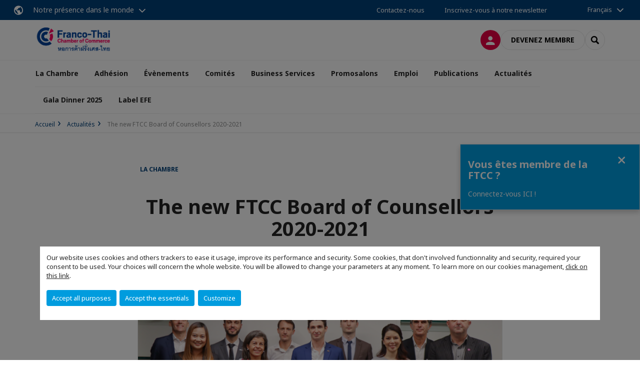

--- FILE ---
content_type: text/html; charset=utf-8
request_url: https://www.francothaicc.com/actualites/past-events/n/news/the-new-ftcc-board-of-counsellors-2020-2021.html
body_size: 18223
content:
<!DOCTYPE html>
<html lang="fr">
<head>

<meta charset="utf-8">
<!-- 
	This website is powered by TYPO3 - inspiring people to share!
	TYPO3 is a free open source Content Management Framework initially created by Kasper Skaarhoj and licensed under GNU/GPL.
	TYPO3 is copyright 1998-2026 of Kasper Skaarhoj. Extensions are copyright of their respective owners.
	Information and contribution at https://typo3.org/
-->



<title>The new FTCC Board of Counsellors 2020-2021 | Franco-thaï Chamber of commerce</title>
<meta name="generator" content="TYPO3 CMS">
<meta name="description" content="Dear FTCC Members and Partners,
Following the FTCC Annual Ordinary General Meeting held on Thursday 12th March at Pullman Bangkok Hotel G, we are pleased to announce the new FTCC Board of Counsellors 2020-2021 as follows:
President:&amp;nbsp;
Mr. Thomas SANCHEZ - The Commercial Company of Siam Ltd. &amp;nbsp;
Vice Presidents:&amp;nbsp;
Mr. Philippe CLAIRE - Ventury Co., Ltd.
Mr. Vincent BIROT - Belaws&amp;nbsp;
Mr. Patrice PISCHEDDA - ACOEM FRANCE SAS  Honorary Secretary:
Ms. Sansanee J. PERANDUS - Vovan Trocadelyo (Troca Sta Legal Co., Ltd.) &amp;nbsp;
Honorary Treasurer:
Ms. Wannawat HEMACHAYART - Mazars Thailand
Counsellors:
Ms. Aline BOULOM - Accor Hotels Asia Pacific&amp;nbsp;&amp;nbsp;
Mr. Patrice BARD - Bouygues-Thai Ltd.&amp;nbsp;&amp;nbsp;
Mr. Gabriel LUBEIGT-HANCHANA - Crédit Industriel et Commerce (CIC)&amp;nbsp;
Mr. Laurent BASCOUERT - Essilor Manufacturing (Thailand) Ltd.
Mr. Julien Iwanicki- Govrich - Juslaws &amp;amp; Consult
Ms. Onanong PRATAKPHIRIYA - L’Oréal (Thailand) Ltd.
Ms. Kitima KITTIKACHORN - Loxley PLC
Mr. Thanakorn WONGWISES - Schneider (Thailand) Ltd.

We would like to take this opportunity to thank the Board of Counsellors 2019-2020 for their efforts and continued supports to the FTCC.">
<meta name="viewport" content="width=device-width, initial-scale=1.0">
<meta property="og:title" content="The new FTCC Board of Counsellors 2020-2021">
<meta property="og:description" content="Dear FTCC Members and Partners,
Following the FTCC Annual Ordinary General Meeting held on Thursday 12th March at Pullman Bangkok Hotel G, we are pleased to announce the new FTCC Board of Counsellors 2020-2021 as follows:
President:&amp;nbsp;
Mr. Thomas SANCHEZ - The Commercial Company of Siam Ltd. &amp;nbsp;
Vice Presidents:&amp;nbsp;
Mr. Philippe CLAIRE - Ventury Co., Ltd.
Mr. Vincent BIROT - Belaws&amp;nbsp;
Mr. Patrice PISCHEDDA - ACOEM FRANCE SAS  Honorary Secretary:
Ms. Sansanee J. PERANDUS - Vovan Trocadelyo (Troca Sta Legal Co., Ltd.) &amp;nbsp;
Honorary Treasurer:
Ms. Wannawat HEMACHAYART - Mazars Thailand
Counsellors:
Ms. Aline BOULOM - Accor Hotels Asia Pacific&amp;nbsp;&amp;nbsp;
Mr. Patrice BARD - Bouygues-Thai Ltd.&amp;nbsp;&amp;nbsp;
Mr. Gabriel LUBEIGT-HANCHANA - Crédit Industriel et Commerce (CIC)&amp;nbsp;
Mr. Laurent BASCOUERT - Essilor Manufacturing (Thailand) Ltd.
Mr. Julien Iwanicki- Govrich - Juslaws &amp;amp; Consult
Ms. Onanong PRATAKPHIRIYA - L’Oréal (Thailand) Ltd.
Ms. Kitima KITTIKACHORN - Loxley PLC
Mr. Thanakorn WONGWISES - Schneider (Thailand) Ltd.

We would like to take this opportunity to thank the Board of Counsellors 2019-2020 for their efforts and continued supports to the FTCC.">
<meta property="og:image" content="https://www.francothaicc.com/fileadmin/_processed_/7/7/csm_Board_of_Counsellors_2020_4c3bb3efd4.png">
<meta property="og:image" content="https://www.francothaicc.com/_assets/e16fdc39dbd453b823f5542efedb5595/Frontend/Assets/images/logo-cci.svg">
<meta property="og:type" content="website">
<meta property="og:site_name" content="Franco-thaï Chamber of commerce">
<meta name="twitter:title" content="The new FTCC Board of Counsellors 2020-2021">
<meta name="twitter:description" content="Dear FTCC Members and Partners,
Following the FTCC Annual Ordinary General Meeting held on Thursday 12th March at Pullman Bangkok Hotel G, we are pleased to announce the new FTCC Board of Counsellors 2020-2021 as follows:
President:&amp;nbsp;
Mr. Thomas SANCHEZ - The Commercial Company of Siam Ltd. &amp;nbsp;
Vice Presidents:&amp;nbsp;
Mr. Philippe CLAIRE - Ventury Co., Ltd.
Mr. Vincent BIROT - Belaws&amp;nbsp;
Mr. Patrice PISCHEDDA - ACOEM FRANCE SAS  Honorary Secretary:
Ms. Sansanee J. PERANDUS - Vovan Trocadelyo (Troca Sta Legal Co., Ltd.) &amp;nbsp;
Honorary Treasurer:
Ms. Wannawat HEMACHAYART - Mazars Thailand
Counsellors:
Ms. Aline BOULOM - Accor Hotels Asia Pacific&amp;nbsp;&amp;nbsp;
Mr. Patrice BARD - Bouygues-Thai Ltd.&amp;nbsp;&amp;nbsp;
Mr. Gabriel LUBEIGT-HANCHANA - Crédit Industriel et Commerce (CIC)&amp;nbsp;
Mr. Laurent BASCOUERT - Essilor Manufacturing (Thailand) Ltd.
Mr. Julien Iwanicki- Govrich - Juslaws &amp;amp; Consult
Ms. Onanong PRATAKPHIRIYA - L’Oréal (Thailand) Ltd.
Ms. Kitima KITTIKACHORN - Loxley PLC
Mr. Thanakorn WONGWISES - Schneider (Thailand) Ltd.

We would like to take this opportunity to thank the Board of Counsellors 2019-2020 for their efforts and continued supports to the FTCC.">
<meta name="twitter:image" content="https://www.francothaicc.com/fileadmin/_processed_/7/7/csm_Board_of_Counsellors_2020_2e4c2296a8.png">
<meta name="twitter:card" content="summary_large_image">

<link rel="stylesheet" href="https://unpkg.com/orejime@2.2/dist/orejime.css" media="all">
<link rel="stylesheet" href="https://aws-a.medias-ccifi.org/typo3temp/assets/compressed/86cc90b71f4b58e679ce5e8a3065e392-ec7fddaa876aa59e6880f45c25fb3940.css?1768142665" media="all">
<link rel="stylesheet" href="https://aws-a.medias-ccifi.org/_assets/cru-1768402011/e16fdc39dbd453b823f5542efedb5595/Frontend/Assets/styles/app.css?1767959247" media="all">
<link rel="stylesheet" href="https://aws-a.medias-ccifi.org/typo3temp/assets/compressed/misc-52b0a2308e09fd13e0039e3e874571f7.css?1768142665" media="all">




<script>
/*<![CDATA[*/
/*TS_inlineJS*/
dataLayer = [];
var googleTagManagerId = "GTM-586CD59"; var configOrejime = {"privacyPolicy":"\/privacy-policy.html","mustNotice":true,"lang":"fr","translations":{"fr":{"consentModal":{"title":"Information that we collect","description":"Here you can see and customize the information that we collect.","privacyPolicy":{"name":"privacy policy","text":"To learn more, please read our {privacyPolicy}."}},"consentNotice":{"changeDescription":"There were changes since your last visit, please update your consent.","description":"Our website uses cookies and others trackers to ease it usage, improve its performance and security.\nSome cookies, that don't involved functionnality and security, required your consent to be used.\nYour choices will concern the whole website. You will be allowed to change your parameters at any moment. To learn more on our cookies management","learnMore":"Customize","privacyPolicy":{"name":"click on this link","text":", {privacyPolicy}."}},"accept":"Accept all purposes","acceptAll":"Accept all purposes","save":"Save","saveData":"Save my configuration on collected information","decline":"Accept the essentials","declineAll":"Accept the essentials","close":"Close","enabled":"Enabled","disabled":"Disabled","app":{"purposes":"Purposes","purpose":"Purpose"},"categories":{"site":{"title":"Website functionalities"},"analytics":{"title":"Trafic and audience measurement"},"video":{"title":""}},"poweredBy":"Powered by Orejime","newWindow":"new window","purposes":{"site":"Website functionalities","analytics":"Trafic and audience measurement","video":"Videos"},"site":{"title":"Essential functionalities","description":"Without these cookies, we cannot provide you certain services on our website, like authentication to your personal account."},"google-analytics":{"title":"Google Analytics","description":"These cookies are used to understand traffic levels and audience usage."},"youtube":{"title":"Youtube","description":"<a href=\"https:\/\/policies.google.com\/privacy\" class=\"orejime-Modal-privacyPolicyLink\" target=\"_blank\">Read Youtube's privacy policy<\/a>"},"vimeo":{"title":"Vimeo","description":"<a href=\"https:\/\/vimeo.com\/privacy\" class=\"orejime-Modal-privacyPolicyLink\" target=\"_blank\">Read Vimeo's privacy policy<\/a>"},"functional":{"title":"Other functionalities","description":"Non-essential functionalities may use cookies, for example to save a flash message view"}}}};

function onRecaptchaSubmit() {
    const form = (document.querySelector('[data-callback="onRecaptchaSubmit"]') || {}).form;

    if (form) {
        form.submit();
    }

    return false;
}

/*]]>*/
</script>

<!-- Favicons -->
        <meta name="msapplication-square70x70logo" content="https://aws-a.medias-ccifi.org/_assets/cru-1768402011/e16fdc39dbd453b823f5542efedb5595/Frontend/Assets/images/favicons/windows-tile-70x70.png">
        <meta name="msapplication-square150x150logo" content="https://aws-a.medias-ccifi.org/_assets/cru-1768402011/e16fdc39dbd453b823f5542efedb5595/Frontend/Assets/images/favicons/windows-tile-150x150.png">
        <meta name="msapplication-square310x310logo" content="https://aws-a.medias-ccifi.org/_assets/cru-1768402011/e16fdc39dbd453b823f5542efedb5595/Frontend/Assets/images/favicons/windows-tile-310x310.png">
        <meta name="msapplication-TileImage" content="https://aws-a.medias-ccifi.org/_assets/cru-1768402011/e16fdc39dbd453b823f5542efedb5595/Frontend/Assets/images/favicons/windows-tile-144x144.png">
        <link rel="apple-touch-icon-precomposed" sizes="152x152" href="https://aws-a.medias-ccifi.org/_assets/cru-1768402011/e16fdc39dbd453b823f5542efedb5595/Frontend/Assets/images/favicons/apple-touch-icon-152x152-precomposed.png">
        <link rel="apple-touch-icon-precomposed" sizes="120x120" href="https://aws-a.medias-ccifi.org/_assets/cru-1768402011/e16fdc39dbd453b823f5542efedb5595/Frontend/Assets/images/favicons/apple-touch-icon-120x120-precomposed.png">
        <link rel="apple-touch-icon-precomposed" sizes="76x76" href="https://aws-a.medias-ccifi.org/_assets/cru-1768402011/e16fdc39dbd453b823f5542efedb5595/Frontend/Assets/images/favicons/apple-touch-icon-76x76-precomposed.png">
        <link rel="apple-touch-icon-precomposed" sizes="60x60" href="https://aws-a.medias-ccifi.org/_assets/cru-1768402011/e16fdc39dbd453b823f5542efedb5595/Frontend/Assets/images/favicons/apple-touch-icon-60x60-precomposed.png">
        <link rel="apple-touch-icon" sizes="144x144" href="https://aws-a.medias-ccifi.org/_assets/cru-1768402011/e16fdc39dbd453b823f5542efedb5595/Frontend/Assets/images/favicons/apple-touch-icon-144x144.png">
        <link rel="apple-touch-icon" sizes="114x114" href="https://aws-a.medias-ccifi.org/_assets/cru-1768402011/e16fdc39dbd453b823f5542efedb5595/Frontend/Assets/images/favicons/apple-touch-icon-114x114.png">
        <link rel="apple-touch-icon" sizes="72x72" href="https://aws-a.medias-ccifi.org/_assets/cru-1768402011/e16fdc39dbd453b823f5542efedb5595/Frontend/Assets/images/favicons/apple-touch-icon-72x72.png">
        <link rel="apple-touch-icon" sizes="57x57" href="https://aws-a.medias-ccifi.org/_assets/cru-1768402011/e16fdc39dbd453b823f5542efedb5595/Frontend/Assets/images/favicons/apple-touch-icon.png">
        <link rel="shortcut icon" href="https://aws-a.medias-ccifi.org/_assets/cru-1768402011/e16fdc39dbd453b823f5542efedb5595/Frontend/Assets/images/favicons/favicon.ico">
        <link rel="icon" type="image/png" sizes="64x64" href="https://aws-a.medias-ccifi.org/_assets/cru-1768402011/e16fdc39dbd453b823f5542efedb5595/Frontend/Assets/images/favicons/favicon.png"><!-- Google Tag Manager -->
      <script type="opt-in" data-type="application/javascript" data-name="google-analytics">        (function(w,d,s,l,i){w[l]=w[l]||[];w[l].push({'gtm.start':
        new Date().getTime(),event:'gtm.js'});var f=d.getElementsByTagName(s)[0],
        j=d.createElement(s),dl=l!='dataLayer'?'&l='+l:'';j.async=true;j.src=
        'https://www.googletagmanager.com/gtm.js?id='+i+dl;f.parentNode.insertBefore(j,f);
        })(window,document,'script','dataLayer','GTM-586CD59');</script>
      <!-- End Google Tag Manager -->        <!-- GetResponse Analytics -->
        <script type="text/javascript">
        (function(m, o, n, t, e, r, _){
              m['__GetResponseAnalyticsObject'] = e;m[e] = m[e] || function() {(m[e].q = m[e].q || []).push(arguments)};
              r = o.createElement(n);_ = o.getElementsByTagName(n)[0];r.async = 1;r.src = t;r.setAttribute('crossorigin', 'use-credentials');_.parentNode .insertBefore(r, _);
          })(window, document, 'script', 'https://marketing.ccifi.net/script/8a9971d0-55a7-4560-9774-588e614d8748/ga.js', 'GrTracking');
        </script>
        <!-- End GetResponse Analytics -->
<link rel="canonical" href="https://www.francothaicc.com/actualites/past-events/n/news/the-new-ftcc-board-of-counsellors-2020-2021.html"/>
</head>
<body class="">
        <noscript>
            <iframe src="https://www.googletagmanager.com/ns.html?id=GTM-586CD59" height="0" width="0" style="display:none;visibility:hidden"></iframe>
        </noscript>

  
        <nav id="nav" class="navbar navbar-default navbar-main">
            
		<nav class="nav-sticky">
			<div class="container-fluid">
				<div class="nav-sticky-wrapper">
				
					<div class="dropdown dropdown-btn-nav">
						<a href="#" class="dropdown-toggle btn btn-icon icon-earth" data-toggle="dropdown" role="button" aria-haspopup="true" aria-expanded="false">Notre présence dans le monde</a>
						<div class="dropdown-menu">
							<div class="dropdown-menu-inner">
								<p>Poursuivez votre développement partout dans le monde, en vous faisant accompagner par le réseau CCI France International !</p>
								<a href="https://www.ccifrance-international.org/le-reseau/les-cci-fi.html" target="_blank" class="btn btn-primary btn-inverse">
									125 chambres dans 98 pays
								</a>
							</div>
						</div>
					</div>
				

				<ul class="nav-sticky-right">
          
					
						<li>
							<a href="/la-chambre/contactez-nous.html">
								Contactez-nous
							</a>
						</li>
					
					
						
							
								<li>
									<a href="/actualites/nos-newsletters.html">
										Inscrivez-vous à notre newsletter
									</a>
								</li>
							
						
					
					<li class="dropdown dropdown-btn-nav">
						


    <ul class="nav-sticky-lang">
        
            
                <a href="/" class="dropdown-toggle btn" data-toggle="dropdown" role="button" aria-haspopup="true" aria-expanded="false">Français</a>
            
        
            
        
        <ul class="dropdown-menu">
            <li>
                
                    
                
                    
                        <a href="/en.html">English</a>
                    
                
            </li>
        </ul>
    </ul>



					</li>
				</ul>
			</div>
			</div>
		</nav>
	
            <div class="navbar-wrapper">
                <div class="container">
                    <a class="navbar-brand" href="/">
                        
                        
                            <img alt="Thaïlande : Chambre de Commerce Franco-Thaïe" src="/uploads/tx_obladyficheidentity/THAILANDE_19.jpg" width="689" height="221" />
                        
                    </a>

                    <div class="navbar-tools">
                        <ul>
                            
                                    <li>
                                        <a class="btn btn-complementary btn-only-icon icon-user" href="/connexion-a-lespace-membre.html">
                                            <span class="sr-only">Connexion</span>
                                        </a>
                                    </li>
                                    <li class="d-none d-lg-block"><a class="btn btn-border-gray" href="/adhesion/adherer.html">Devenez membre</a></li>
                                

                            <li><a href="#" class="btn btn-border-gray btn-only-icon icon-search" data-toggle="modal" data-target="#modal-search"><span class="sr-only">Rechercher</span></a></li>
                        </ul>

                        <button type="button" class="navbar-toggle collapsed" data-toggle="collapse" data-target="#menu" aria-expanded="false">
                            <span class="sr-only">Menu</span>
                            <span class="icon-bar"></span>
                            <span class="icon-bar"></span>
                            <span class="icon-bar"></span>
                        </button>
                    </div><!-- .navbar-tools -->
                </div>
            </div>

            <div id="menu" class="navbar-collapse navbar-menu collapse">
                <div class="container">
                    <div class="nav navbar-nav nav-lang">
                        <div class="dropdown">
                            


    <ul class="nav-sticky-lang">
        
            
                <a href="/" class="dropdown-toggle btn" data-toggle="dropdown" role="button" aria-haspopup="true" aria-expanded="false">Français</a>
            
        
            
        
        <ul class="dropdown-menu">
            <li>
                
                    
                
                    
                        <a href="/en.html">English</a>
                    
                
            </li>
        </ul>
    </ul>



                        </div><!-- .dropdown -->
                    </div>

                    

    <ul class="nav navbar-nav navbar-nav-main">
        
            <li class="navbar-nav-main-item">
                
                        <a href="/la-chambre.html" class="btn collapse-btn" role="button" data-toggle="collapse" data-target="#menu-5138" aria-expanded="false" aria-controls="menu-5138" onclick="return false">La Chambre</a>
                        <div class="collapse collapse-item" id="menu-5138">
                            <div class="collapse-content">
                                <div class="container">
                                    <div class="row d-flex">
                                        <div class="col-lg-4">
                                            <div class="well">
                                                <div class="well-title">La Chambre</div>
                                                
                                                    <div class="mb-1 d-none d-lg-block">
                                                        <img src="https://aws-a.medias-ccifi.org/fileadmin/cru-1768402011/thailande/user_upload/FTCC_La_chambre.png" width="556" height="340" alt="" />
                                                    </div>
                                                
                                                
                                                    <p>La principale communauté d&#039;affaires françaises en Thaïlande. Nous mettons à votre disposition notre gamme de services visant à stimuler le développement de votre activité : événements, accompagnement des entreprises, communication et publicité, comités, formations, &quot;Promosalons&quot; ainsi qu&#039;un &quot;Business Center&quot; à Bangkok.</p>
                                                

                                                <a href="/la-chambre.html" target="" class="btn btn-outline btn-default">
                                                    Accédez à la rubrique
                                                </a>
                                            </div>
                                        </div>
                                        <div class="col-lg-4">
                                            <ul class="nav navbar-nav">
                                                
                                                    <li>
                                                        <a href="/la-chambre/mission-et-valeurs.html" target="" data-desc="desc-5138-5142">Missions et valeurs</a>
                                                    </li>
                                                
                                                    <li>
                                                        <a href="/la-chambre/lequipe.html" target="" data-desc="desc-5138-5144">L&#039;équipe</a>
                                                    </li>
                                                
                                                    <li>
                                                        <a href="/la-chambre/conseil-dadministration.html" target="" data-desc="desc-5138-5143">Conseil d&#039;administration</a>
                                                    </li>
                                                
                                                    <li>
                                                        <a href="/la-chambre/nos-partenaires.html" target="" data-desc="desc-5138-5141">Nos partenaires</a>
                                                    </li>
                                                
                                                    <li>
                                                        <a href="/la-chambre/statuts-et-reglements.html" target="" data-desc="desc-5138-19158">Statuts et règlements</a>
                                                    </li>
                                                
                                                    <li>
                                                        <a href="/la-chambre/reseau-de-cci-france-international.html" target="" data-desc="desc-5138-10848">Réseau de CCI France International</a>
                                                    </li>
                                                
                                                    <li>
                                                        <a href="/la-chambre/contactez-nous.html" target="" data-desc="desc-5138-5139">Contactez-nous</a>
                                                    </li>
                                                
                                            </ul>
                                        </div>
                                        <div class="col-lg-4 d-none d-lg-block">
                                            
                                                <div id="desc-5138-5142" class="module-nav-item">
                                                    
                                                        <img src="https://aws-a.medias-ccifi.org/fileadmin/cru-1768402011/thailande/user_upload/missions_et_valeurs.png" width="556" height="340" alt="" />
                                                    
                                                    
                                                        <p>
                                                            Fondée en 1966 par des entrepreneurs français à Bangkok, la Chambre de Commerce Franco-Thaïe contribue, depuis plus de 50 ans, au développement commercial franco-thaï. 
                                                        </p>
                                                    
                                                    
                                                        <p>
                                                            <a href="/la-chambre/mission-et-valeurs.html" target="">
                                                                En savoir plus
                                                            </a>
                                                        </p>
                                                    
                                                </div>
                                            
                                                <div id="desc-5138-5144" class="module-nav-item">
                                                    
                                                        <img src="https://aws-a.medias-ccifi.org/fileadmin/cru-1768402011/thailande/user_upload/Our_chamber_-_notre_equipe.png" width="556" height="340" alt="" />
                                                    
                                                    
                                                        <p>
                                                            Forte de son équipe biculturelle, la Chambre de Commerce Franco-Thaïe est à votre service pour vos projets de développement en Thaïlande. 
                                                        </p>
                                                    
                                                    
                                                        <p>
                                                            <a href="/la-chambre/lequipe.html" target="">
                                                                En savoir plus
                                                            </a>
                                                        </p>
                                                    
                                                </div>
                                            
                                                <div id="desc-5138-5143" class="module-nav-item">
                                                    
                                                        <img src="https://aws-a.medias-ccifi.org/fileadmin/cru-1768402011/thailande/user_upload/Our_chamber_-_Conseil_d_administration.png" width="556" height="340" alt="" />
                                                    
                                                    
                                                        <p>
                                                            Chaque année en mars, lors de l&#039;assemblée générale de la FTCC, 14 membres sont élus pour former le conseil d&#039;administration de la Chambre de Commerce Franco-Thaïe.
                                                        </p>
                                                    
                                                    
                                                        <p>
                                                            <a href="/la-chambre/conseil-dadministration.html" target="">
                                                                En savoir plus
                                                            </a>
                                                        </p>
                                                    
                                                </div>
                                            
                                                <div id="desc-5138-5141" class="module-nav-item">
                                                    
                                                        <img src="https://aws-a.medias-ccifi.org/fileadmin/cru-1768402011/thailande/user_upload/Our_chamber_-_nos_partenaires.png" width="556" height="340" alt="" />
                                                    
                                                    
                                                        <p>
                                                            Un puissant réseau de partenariats avec les autorités et institutions françaises et thaïlandaises.
                                                        </p>
                                                    
                                                    
                                                        <p>
                                                            <a href="/la-chambre/nos-partenaires.html" target="">
                                                                En savoir plus
                                                            </a>
                                                        </p>
                                                    
                                                </div>
                                            
                                                <div id="desc-5138-19158" class="module-nav-item">
                                                    
                                                        <img src="https://aws-a.medias-ccifi.org/fileadmin/cru-1768402011/thailande/user_upload/Our_chamber_-_re__glementss.png" width="556" height="340" alt="" />
                                                    
                                                    
                                                        <p>
                                                            La Constitution et les statuts de la Chambre de Commerce Franco-thaïe sont édictés selon la loi sur la Chambre de Commerce B.E. 2509.
                                                        </p>
                                                    
                                                    
                                                        <p>
                                                            <a href="/la-chambre/statuts-et-reglements.html" target="">
                                                                En savoir plus
                                                            </a>
                                                        </p>
                                                    
                                                </div>
                                            
                                                <div id="desc-5138-10848" class="module-nav-item">
                                                    
                                                        <img src="https://aws-a.medias-ccifi.org/fileadmin/cru-1768402011/thailande/user_upload/Our_chamber_-_CCI_NETWORK.png" width="556" height="340" alt="" />
                                                    
                                                    
                                                        <p>
                                                            CCI France International regroupe, anime et fait la promotion des 119 Chambres de Commerce et d&#039;Industrie Françaises à l&#039;international.
                                                        </p>
                                                    
                                                    
                                                        <p>
                                                            <a href="/la-chambre/reseau-de-cci-france-international.html" target="">
                                                                En savoir plus
                                                            </a>
                                                        </p>
                                                    
                                                </div>
                                            
                                                <div id="desc-5138-5139" class="module-nav-item">
                                                    
                                                        <img src="https://aws-a.medias-ccifi.org/fileadmin/cru-1768402011/thailande/user_upload/Our_chamber_-_fr_contactez.png" width="556" height="340" alt="" />
                                                    
                                                    
                                                        <p>
                                                            Vous avez un projet ou une question à nous poser ? <br />
N&#039;hésitez surtout pas à nous contacter !
                                                        </p>
                                                    
                                                    
                                                        <p>
                                                            <a href="/la-chambre/contactez-nous.html" target="">
                                                                En savoir plus
                                                            </a>
                                                        </p>
                                                    
                                                </div>
                                            
                                        </div>
                                    </div>
                                </div>
                            </div>
                        </div>
                    
            </li>
        
            <li class="navbar-nav-main-item">
                
                        <a href="/adhesion.html" class="btn collapse-btn" role="button" data-toggle="collapse" data-target="#menu-5072" aria-expanded="false" aria-controls="menu-5072" onclick="return false">Adhésion</a>
                        <div class="collapse collapse-item" id="menu-5072">
                            <div class="collapse-content">
                                <div class="container">
                                    <div class="row d-flex">
                                        <div class="col-lg-4">
                                            <div class="well">
                                                <div class="well-title">Adhésion</div>
                                                
                                                    <div class="mb-1 d-none d-lg-block">
                                                        <img src="https://aws-a.medias-ccifi.org/fileadmin/cru-1768402011/thailande/user_upload/Adhesion_.png" width="556" height="340" alt="" />
                                                    </div>
                                                
                                                
                                                    <p>Adhérer à la Chambre de Commerce Franco-Thaïe, l&#039;une des chambres européennes les plus dynamiques en Thaïlande, avec plus de 250 membres et plus de 80 évènements organisés chaque année.</p>
                                                

                                                <a href="/adhesion.html" target="" class="btn btn-outline btn-default">
                                                    Accédez à la rubrique
                                                </a>
                                            </div>
                                        </div>
                                        <div class="col-lg-4">
                                            <ul class="nav navbar-nav">
                                                
                                                    <li>
                                                        <a href="/adhesion/adherer.html" target="" data-desc="desc-5072-5077">Adhérer</a>
                                                    </li>
                                                
                                                    <li>
                                                        <a href="/adhesion/ccifi-connect.html" target="" data-desc="desc-5072-28646">CCIFI Connect</a>
                                                    </li>
                                                
                                                    <li>
                                                        <a href="/adhesion/annuaire-en-ligne.html" target="" data-desc="desc-5072-5076">Annuaire en ligne</a>
                                                    </li>
                                                
                                                    <li>
                                                        <a href="/adhesion/espace-membre.html" target="" data-desc="desc-5072-20007">Espace Membre</a>
                                                    </li>
                                                
                                            </ul>
                                        </div>
                                        <div class="col-lg-4 d-none d-lg-block">
                                            
                                                <div id="desc-5072-5077" class="module-nav-item">
                                                    
                                                        <img src="https://aws-a.medias-ccifi.org/fileadmin/cru-1768402011/thailande/user_upload/devenir_membre.png" width="556" height="340" alt="" />
                                                    
                                                    
                                                        <p>
                                                            Rejoignez le 1er réseau de la communauté d&#039;affaires française en Thaïlande.
                                                        </p>
                                                    
                                                    
                                                        <p>
                                                            <a href="/adhesion/adherer.html" target="">
                                                                En savoir plus
                                                            </a>
                                                        </p>
                                                    
                                                </div>
                                            
                                                <div id="desc-5072-28646" class="module-nav-item">
                                                    
                                                        <img src="https://aws-a.medias-ccifi.org/fileadmin/cru-1768402011/thailande/user_upload/ccifi_connect.png" width="556" height="340" alt="" />
                                                    
                                                    
                                                        <p>
                                                            L&#039;application mobile CCIFI Connect, réservée exclusivement aux membres des CCI Françaises à l&#039;International.
                                                        </p>
                                                    
                                                    
                                                        <p>
                                                            <a href="/adhesion/ccifi-connect.html" target="">
                                                                En savoir plus
                                                            </a>
                                                        </p>
                                                    
                                                </div>
                                            
                                                <div id="desc-5072-5076" class="module-nav-item">
                                                    
                                                        <img src="https://aws-a.medias-ccifi.org/fileadmin/cru-1768402011/thailande/user_upload/annuaire_en_ligne.png" width="556" height="340" alt="" />
                                                    
                                                    
                                                        <p>
                                                            L&#039;annuaire des membres de la Chambre de Commerce Franco-Thaïe.
                                                        </p>
                                                    
                                                    
                                                        <p>
                                                            <a href="/adhesion/annuaire-en-ligne.html" target="">
                                                                En savoir plus
                                                            </a>
                                                        </p>
                                                    
                                                </div>
                                            
                                                <div id="desc-5072-20007" class="module-nav-item">
                                                    
                                                        <img src="https://aws-a.medias-ccifi.org/fileadmin/cru-1768402011/thailande/user_upload/espace_membre.png" width="556" height="340" alt="" />
                                                    
                                                    
                                                        <p>
                                                            En tant que membre, vous pouvez profiter des différents services proposés par la FTCC tels que : l&#039;offre et la recherche d&#039;emploi, des outils pour la communication, des privilèges ainsi que l&#039;accès au &quot;Members Directory&quot;.
                                                        </p>
                                                    
                                                    
                                                        <p>
                                                            <a href="/adhesion/espace-membre.html" target="">
                                                                En savoir plus
                                                            </a>
                                                        </p>
                                                    
                                                </div>
                                            
                                        </div>
                                    </div>
                                </div>
                            </div>
                        </div>
                    
            </li>
        
            <li class="navbar-nav-main-item">
                
                        <a href="/evenements.html" class="btn collapse-btn" role="button" data-toggle="collapse" data-target="#menu-5113" aria-expanded="false" aria-controls="menu-5113" onclick="return false">Évènements</a>
                        <div class="collapse collapse-item" id="menu-5113">
                            <div class="collapse-content">
                                <div class="container">
                                    <div class="row d-flex">
                                        <div class="col-lg-4">
                                            <div class="well">
                                                <div class="well-title">Évènements</div>
                                                
                                                    <div class="mb-1 d-none d-lg-block">
                                                        <img src="https://aws-a.medias-ccifi.org/fileadmin/cru-1768402011/thailande/user_upload/evenements.png" width="556" height="340" alt="" />
                                                    </div>
                                                
                                                
                                                    <p>Avec plus de 70 évènements organisés en 2024, la FTCC fait partie des acteurs majeur de l&#039;animation de la communauté franco-thaïe. </p>
                                                

                                                <a href="/evenements.html" target="" class="btn btn-outline btn-default">
                                                    Accédez à la rubrique
                                                </a>
                                            </div>
                                        </div>
                                        <div class="col-lg-4">
                                            <ul class="nav navbar-nav">
                                                
                                                    <li>
                                                        <a href="/evenements/decouvrir-nos-evenements.html" target="" data-desc="desc-5113-5128">Découvrir nos évènements</a>
                                                    </li>
                                                
                                                    <li>
                                                        <a href="/evenements/calendrier-des-evenements-ftcc.html" target="" data-desc="desc-5113-5125">Événements à venir de la FTCC</a>
                                                    </li>
                                                
                                                    <li>
                                                        <a href="/evenements/evenements-partenaires.html" target="" data-desc="desc-5113-37206">Événements partenaires</a>
                                                    </li>
                                                
                                                    <li>
                                                        <a href="/evenements/nos-intervenants.html" target="" data-desc="desc-5113-5123">Nos intervenants</a>
                                                    </li>
                                                
                                                    <li>
                                                        <a href="/evenements/retour-sur.html" target="" data-desc="desc-5113-5122">Retour sur...</a>
                                                    </li>
                                                
                                            </ul>
                                        </div>
                                        <div class="col-lg-4 d-none d-lg-block">
                                            
                                                <div id="desc-5113-5128" class="module-nav-item">
                                                    
                                                        <img src="https://aws-a.medias-ccifi.org/fileadmin/cru-1768402011/thailande/user_upload/decouvrir_.png" width="556" height="340" alt="" />
                                                    
                                                    
                                                        <p>
                                                            Découvrez les différents évènements organisés par la FTCC.
                                                        </p>
                                                    
                                                    
                                                        <p>
                                                            <a href="/evenements/decouvrir-nos-evenements.html" target="">
                                                                En savoir plus
                                                            </a>
                                                        </p>
                                                    
                                                </div>
                                            
                                                <div id="desc-5113-5125" class="module-nav-item">
                                                    
                                                        <img src="https://aws-a.medias-ccifi.org/fileadmin/cru-1768402011/thailande/user_upload/Evenements__a_venir_de_la_FTCC.png" width="556" height="340" alt="" />
                                                    
                                                    
                                                        <p>
                                                            Découvrez les dates des futurs évènements de la FTCC.
                                                        </p>
                                                    
                                                    
                                                        <p>
                                                            <a href="/evenements/calendrier-des-evenements-ftcc.html" target="">
                                                                En savoir plus
                                                            </a>
                                                        </p>
                                                    
                                                </div>
                                            
                                                <div id="desc-5113-37206" class="module-nav-item">
                                                    
                                                        <img src="https://aws-a.medias-ccifi.org/fileadmin/cru-1768402011/thailande/user_upload/Evenements_PArtenaires_.png" width="556" height="340" alt="" />
                                                    
                                                    
                                                        <p>
                                                            Découvrez les futurs évènements partenaires
                                                        </p>
                                                    
                                                    
                                                        <p>
                                                            <a href="/evenements/evenements-partenaires.html" target="">
                                                                En savoir plus
                                                            </a>
                                                        </p>
                                                    
                                                </div>
                                            
                                                <div id="desc-5113-5123" class="module-nav-item">
                                                    
                                                        <img src="https://aws-a.medias-ccifi.org/fileadmin/cru-1768402011/thailande/user_upload/nos_intervenants.png" width="556" height="340" alt="" />
                                                    
                                                    
                                                        <p>
                                                            Retrouvez la liste des speakers qui sont intervenu lors de nos événements.  
                                                        </p>
                                                    
                                                    
                                                        <p>
                                                            <a href="/evenements/nos-intervenants.html" target="">
                                                                En savoir plus
                                                            </a>
                                                        </p>
                                                    
                                                </div>
                                            
                                                <div id="desc-5113-5122" class="module-nav-item">
                                                    
                                                        <img src="https://aws-a.medias-ccifi.org/fileadmin/cru-1768402011/thailande/user_upload/retour_sur.png" width="556" height="340" alt="" />
                                                    
                                                    
                                                        <p>
                                                            Trouvez ici les évènements passés.
                                                        </p>
                                                    
                                                    
                                                        <p>
                                                            <a href="/evenements/retour-sur.html" target="">
                                                                En savoir plus
                                                            </a>
                                                        </p>
                                                    
                                                </div>
                                            
                                        </div>
                                    </div>
                                </div>
                            </div>
                        </div>
                    
            </li>
        
            <li class="navbar-nav-main-item">
                
                        <a href="/comites.html" class="btn collapse-btn" role="button" data-toggle="collapse" data-target="#menu-5079" aria-expanded="false" aria-controls="menu-5079" onclick="return false">Comités</a>
                        <div class="collapse collapse-item" id="menu-5079">
                            <div class="collapse-content">
                                <div class="container">
                                    <div class="row d-flex">
                                        <div class="col-lg-4">
                                            <div class="well">
                                                <div class="well-title">Comités</div>
                                                
                                                    <div class="mb-1 d-none d-lg-block">
                                                        <img src="https://aws-a.medias-ccifi.org/fileadmin/cru-1768402011/thailande/user_upload/comites.png" width="556" height="340" alt="" />
                                                    </div>
                                                
                                                
                                                    <p>Tous les comités de travail de la FTCC sont initiés et gérés par des membres avec pour objectif d&#039;être une plate-forme d&#039;échange d&#039;idées et de partage d&#039;informations.</p>
                                                

                                                <a href="/comites.html" target="" class="btn btn-outline btn-default">
                                                    Accédez à la rubrique
                                                </a>
                                            </div>
                                        </div>
                                        <div class="col-lg-4">
                                            <ul class="nav navbar-nav">
                                                
                                                    <li>
                                                        <a href="/comites/sme.html" target="" data-desc="desc-5079-37266">SME</a>
                                                    </li>
                                                
                                                    <li>
                                                        <a href="/comites/transformation-numerique.html" target="" data-desc="desc-5079-37246">Transformation numérique</a>
                                                    </li>
                                                
                                                    <li>
                                                        <a href="/comites/hospitality-et-lifestyle.html" target="" data-desc="desc-5079-36879">Hospitality et Lifestyle</a>
                                                    </li>
                                                
                                                    <li>
                                                        <a href="/comites/agri-agro.html" target="" data-desc="desc-5079-27338">Agri Agro</a>
                                                    </li>
                                                
                                                    <li>
                                                        <a href="/comites/construction.html" target="" data-desc="desc-5079-30993">Construction &amp; Infrastructure</a>
                                                    </li>
                                                
                                                    <li>
                                                        <a href="/comites/cfo.html" target="" data-desc="desc-5079-34102">CFO</a>
                                                    </li>
                                                
                                                    <li>
                                                        <a href="/comites/european-aerospace.html" target="" data-desc="desc-5079-18862">European Aerospace</a>
                                                    </li>
                                                
                                                    <li>
                                                        <a href="/comites/esg-sustainability.html" target="" data-desc="desc-5079-5551">ESG &amp; Sustainability</a>
                                                    </li>
                                                
                                                    <li>
                                                        <a href="/comites/food-beverage-fb.html" target="" data-desc="desc-5079-5549">Food &amp; Beverage &quot;F&amp;B&quot;</a>
                                                    </li>
                                                
                                                    <li>
                                                        <a href="/comites/hr-and-strategy.html" target="" data-desc="desc-5079-5086">HR and Strategy</a>
                                                    </li>
                                                
                                                    <li>
                                                        <a href="/comites/luxe.html" target="" data-desc="desc-5079-34521">Luxe</a>
                                                    </li>
                                                
                                                    <li>
                                                        <a href="/comites/industry.html" target="" data-desc="desc-5079-24688">Industries</a>
                                                    </li>
                                                
                                                    <li>
                                                        <a href="/comites/sepa.html" target="" data-desc="desc-5079-28293">SEPA</a>
                                                    </li>
                                                
                                            </ul>
                                        </div>
                                        <div class="col-lg-4 d-none d-lg-block">
                                            
                                                <div id="desc-5079-37266" class="module-nav-item">
                                                    
                                                        <img src="https://aws-a.medias-ccifi.org/fileadmin/_processed_/4/5/csm_PME_a52fd6ec77.png" width="768" height="432" alt="" title=" " />
                                                    
                                                    
                                                        <p>
                                                            Le Comité PME sert de plateforme collaborative visant à autonomiser les PME et les startups par le partage de connaissances, le soutien juridique et le réseautage. Il se concentre sur les défis clés tels que la conformité, le financement, la croissance numérique et les partenariats mondiaux.
                                                        </p>
                                                    
                                                    
                                                        <p>
                                                            <a href="/comites/sme.html" target="">
                                                                En savoir plus
                                                            </a>
                                                        </p>
                                                    
                                                </div>
                                            
                                                <div id="desc-5079-37246" class="module-nav-item">
                                                    
                                                        <img src="https://aws-a.medias-ccifi.org/fileadmin/_processed_/d/8/csm_____________________________________________________________1__1837fb0608.png" width="768" height="432" alt="" title=" " />
                                                    
                                                    
                                                        <p>
                                                            Ce comité accompagnera les membres de la FTCC et la communauté d’affaires franco-thaïe dans leur transformation numérique, en apportant des solutions technologiques adaptées aux enjeux réels des entreprises.
                                                        </p>
                                                    
                                                    
                                                        <p>
                                                            <a href="/comites/transformation-numerique.html" target="">
                                                                En savoir plus
                                                            </a>
                                                        </p>
                                                    
                                                </div>
                                            
                                                <div id="desc-5079-36879" class="module-nav-item">
                                                    
                                                        <img src="https://aws-a.medias-ccifi.org/fileadmin/_processed_/4/e/csm_Chiang_Mai_Business_Speed_Matching_2_July_2025_456edc55aa.png" width="768" height="432" alt="" title=" " />
                                                    
                                                    
                                                        <p>
                                                            Le tout nouveau comité de la FTCC, Hôtellerie et Lifestyle, a pour mission de créer une plateforme inclusive réunissant les acteurs de l’hôtellerie et du lifestyle en Thaïlande — du luxe au bien-être, voyage et secteurs créatifs. 
                                                        </p>
                                                    
                                                    
                                                        <p>
                                                            <a href="/comites/hospitality-et-lifestyle.html" target="">
                                                                En savoir plus
                                                            </a>
                                                        </p>
                                                    
                                                </div>
                                            
                                                <div id="desc-5079-27338" class="module-nav-item">
                                                    
                                                        <img src="https://aws-a.medias-ccifi.org/fileadmin/_processed_/9/b/csm_Agri-_8267ca0855.png" width="768" height="432" alt="" />
                                                    
                                                    
                                                        <p>
                                                            Créé en 2021, le comité &quot;Agri Agro&quot; a pour but de rassembler les membres du secteur de l’agriculture et de l’agroalimentaire. Ce comité permet d’informer et de promouvoir les entreprises françaises de ce secteur à travers différents événements.  
                                                        </p>
                                                    
                                                    
                                                        <p>
                                                            <a href="/comites/agri-agro.html" target="">
                                                                En savoir plus
                                                            </a>
                                                        </p>
                                                    
                                                </div>
                                            
                                                <div id="desc-5079-30993" class="module-nav-item">
                                                    
                                                        <img src="https://aws-a.medias-ccifi.org/fileadmin/_processed_/2/c/csm_1738208455802_5d3c59d3ba.jpg" width="768" height="586" alt="" title=" " />
                                                    
                                                    
                                                        <p>
                                                            FTCC a récemment lancé un nouveau comité appelé &quot;Construction &amp; Infrastructure&quot; 
                                                        </p>
                                                    
                                                    
                                                        <p>
                                                            <a href="/comites/construction.html" target="">
                                                                En savoir plus
                                                            </a>
                                                        </p>
                                                    
                                                </div>
                                            
                                                <div id="desc-5079-34102" class="module-nav-item">
                                                    
                                                        <img src="https://aws-a.medias-ccifi.org/fileadmin/cru-1768402011/thailande/user_upload/csm_449160441_903807898444496_3622061450109484218_n_a4843ff843__1_.jpg" width="768" height="576" alt="" />
                                                    
                                                    
                                                        <p>
                                                            FTCC a récemment lancé un nouveau comité appelé &quot;CFO&quot; 
                                                        </p>
                                                    
                                                    
                                                        <p>
                                                            <a href="/comites/cfo.html" target="">
                                                                En savoir plus
                                                            </a>
                                                        </p>
                                                    
                                                </div>
                                            
                                                <div id="desc-5079-18862" class="module-nav-item">
                                                    
                                                        <img src="https://aws-a.medias-ccifi.org/fileadmin/_processed_/d/0/csm_EAC__ef5baa3cef.jpg" width="768" height="429" alt="" />
                                                    
                                                    
                                                        <p>
                                                            Le Comité &quot;European Aerospace&quot; a pour objectif de représenter les entreprises aérospatiales françaises lors de la collaboration avec les sphères publique et privée en Thaïlande.  
                                                        </p>
                                                    
                                                    
                                                        <p>
                                                            <a href="/comites/european-aerospace.html" target="">
                                                                En savoir plus
                                                            </a>
                                                        </p>
                                                    
                                                </div>
                                            
                                                <div id="desc-5079-5551" class="module-nav-item">
                                                    
                                                        <img src="https://aws-a.medias-ccifi.org/fileadmin/_processed_/9/1/csm_csdr_0ac14abc24.png" width="768" height="432" alt="" />
                                                    
                                                    
                                                        <p>
                                                            Le développement durable et la RSE sont des thèmes préoccupants pour toutes les entreprises. Ce comité a mis en place un forum annuel axé sur le développement durable, comprenant des sessions de discussions avec des experts.  
                                                        </p>
                                                    
                                                    
                                                        <p>
                                                            <a href="/comites/esg-sustainability.html" target="">
                                                                En savoir plus
                                                            </a>
                                                        </p>
                                                    
                                                </div>
                                            
                                                <div id="desc-5079-5549" class="module-nav-item">
                                                    
                                                        <img src="https://aws-a.medias-ccifi.org/fileadmin/_processed_/9/9/csm_LINE_ALBUM_12-13_Int_Market_250715_11_f8036a24f6.jpg" width="768" height="433" alt="" title=" " />
                                                    
                                                    
                                                        <p>
                                                            Le Comité Food &amp; Beverage de la FTCC réunit les membres des secteurs F&amp;B et hôtellerie afin d’échanger des idées, de favoriser la collaboration et de créer de nouvelles opportunités d’affaires. À travers ses rencontres et événements phares, il promeut la coopération internationale et met en valeur le dynamisme de l’industrie F&amp;B en Thaïlande.
                                                        </p>
                                                    
                                                    
                                                        <p>
                                                            <a href="/comites/food-beverage-fb.html" target="">
                                                                En savoir plus
                                                            </a>
                                                        </p>
                                                    
                                                </div>
                                            
                                                <div id="desc-5079-5086" class="module-nav-item">
                                                    
                                                        <img src="https://aws-a.medias-ccifi.org/fileadmin/_processed_/2/9/csm_HR-_8e7d4c4bf7.png" width="768" height="432" alt="" />
                                                    
                                                    
                                                        <p>
                                                            Le comité &quot;HR &amp; Strategy&quot; réunit la communauté de professionnels du milieu des ressources humaines afin d’aborder de nouveaux enjeux tels que le recrutement de talents et la confiance des salariés, entre autres.
                                                        </p>
                                                    
                                                    
                                                        <p>
                                                            <a href="/comites/hr-and-strategy.html" target="">
                                                                En savoir plus
                                                            </a>
                                                        </p>
                                                    
                                                </div>
                                            
                                                <div id="desc-5079-34521" class="module-nav-item">
                                                    
                                                        <img src="https://aws-a.medias-ccifi.org/fileadmin/_processed_/9/2/csm_1722580229480_2edb072153.jpeg" width="768" height="576" alt="" title=" " />
                                                    
                                                    
                                                        <p>
                                                            FTCC a récemment lancé un nouveau comité appelé &quot;Luxe&quot; 
                                                        </p>
                                                    
                                                    
                                                        <p>
                                                            <a href="/comites/luxe.html" target="">
                                                                En savoir plus
                                                            </a>
                                                        </p>
                                                    
                                                </div>
                                            
                                                <div id="desc-5079-24688" class="module-nav-item">
                                                    
                                                        <img src="https://aws-a.medias-ccifi.org/fileadmin/_processed_/2/2/csm_1684989334456__1__4f30678ec6.jpeg" width="768" height="432" alt="" />
                                                    
                                                    
                                                        <p>
                                                            La FTCC a récemment lancé le comité &quot;Industries&quot;. 
                                                        </p>
                                                    
                                                    
                                                        <p>
                                                            <a href="/comites/industry.html" target="">
                                                                En savoir plus
                                                            </a>
                                                        </p>
                                                    
                                                </div>
                                            
                                                <div id="desc-5079-28293" class="module-nav-item">
                                                    
                                                        <img src="https://aws-a.medias-ccifi.org/fileadmin/_processed_/0/d/csm_1658376220491__1__73a2d6200d.jpeg" width="768" height="436" alt="" />
                                                    
                                                    
                                                        <p>
                                                            Le comité &quot;SEPA&quot; permet d’encourager l&#039;établissement de liens solides avec les acteurs clés qui exercent une influence sur les politiques publiques, les choix gouvernementaux et les alliances commerciales. 
                                                        </p>
                                                    
                                                    
                                                        <p>
                                                            <a href="/comites/sepa.html" target="">
                                                                En savoir plus
                                                            </a>
                                                        </p>
                                                    
                                                </div>
                                            
                                        </div>
                                    </div>
                                </div>
                            </div>
                        </div>
                    
            </li>
        
            <li class="navbar-nav-main-item">
                
                        <a href="/business-services.html" class="btn collapse-btn" role="button" data-toggle="collapse" data-target="#menu-5129" aria-expanded="false" aria-controls="menu-5129" onclick="return false">Business Services</a>
                        <div class="collapse collapse-item" id="menu-5129">
                            <div class="collapse-content">
                                <div class="container">
                                    <div class="row d-flex">
                                        <div class="col-lg-4">
                                            <div class="well">
                                                <div class="well-title">Business Services</div>
                                                
                                                    <div class="mb-1 d-none d-lg-block">
                                                        <img src="https://aws-a.medias-ccifi.org/fileadmin/cru-1768402011/thailande/user_upload/Business_Services_page_.png" width="556" height="340" alt="" />
                                                    </div>
                                                
                                                
                                                    <p>Vous envisagez d&#039;investir ou de développer votre entreprise en Thaïlande ?</p>
                                                

                                                <a href="/business-services.html" target="" class="btn btn-outline btn-default">
                                                    Accédez à la rubrique
                                                </a>
                                            </div>
                                        </div>
                                        <div class="col-lg-4">
                                            <ul class="nav navbar-nav">
                                                
                                                    <li>
                                                        <a href="/business-services/les-services-de-la-ftcc.html" target="" data-desc="desc-5129-5136">Les services de la FTCC</a>
                                                    </li>
                                                
                                                    <li>
                                                        <a href="/business-services/lebooster-bangkok-domiciliation-hebergement.html" target="" data-desc="desc-5129-5134">LeBooster Bangkok – Domiciliation &amp; Hébergement</a>
                                                    </li>
                                                
                                                    <li>
                                                        <a href="/business-services/contactez-nous.html" target="" data-desc="desc-5129-5130">Contactez-nous</a>
                                                    </li>
                                                
                                            </ul>
                                        </div>
                                        <div class="col-lg-4 d-none d-lg-block">
                                            
                                                <div id="desc-5129-5136" class="module-nav-item">
                                                    
                                                        <img src="https://aws-a.medias-ccifi.org/fileadmin/cru-1768402011/thailande/user_upload/FTCC_Services.png" width="556" height="340" alt="" />
                                                    
                                                    
                                                        <p>
                                                            Pour prospecter ou exporter en Thaïlande, il est nécessaire de trouver les bons partenaires. Notre service d&#039;appui aux entreprises vous propose toute une série d&#039;actions vous permettant d&#039;identifier et de rencontrer des importateurs, des distributeurs, des investisseurs ainsi que des fournisseurs thaïlandais. 
                                                        </p>
                                                    
                                                    
                                                        <p>
                                                            <a href="/business-services/les-services-de-la-ftcc.html" target="">
                                                                En savoir plus
                                                            </a>
                                                        </p>
                                                    
                                                </div>
                                            
                                                <div id="desc-5129-5134" class="module-nav-item">
                                                    
                                                        <img src="https://aws-a.medias-ccifi.org/fileadmin/cru-1768402011/thailande/user_upload/FTCC_Lebooster.png" width="556" height="340" alt="" />
                                                    
                                                    
                                                        <p>
                                                            La Chambre de Commerce Franco-Thaïe a lancé en 2011 le centre d&#039;affaires « LeBooster Bangkok » pour accompagner le développement local des entreprises françaises et de ses adhérents. Cet espace offre des installations et des services pour soutenir les entreprises et les entrepreneurs, notamment en leur fournissant un environnement professionnel et des ressources pour faciliter leurs opérations commerciales.  
                                                        </p>
                                                    
                                                    
                                                        <p>
                                                            <a href="/business-services/lebooster-bangkok-domiciliation-hebergement.html" target="">
                                                                En savoir plus
                                                            </a>
                                                        </p>
                                                    
                                                </div>
                                            
                                                <div id="desc-5129-5130" class="module-nav-item">
                                                    
                                                        <img src="https://aws-a.medias-ccifi.org/fileadmin/cru-1768402011/thailande/user_upload/contactez_nous.png" width="556" height="340" alt="" />
                                                    
                                                    
                                                    
                                                        <p>
                                                            <a href="/business-services/contactez-nous.html" target="">
                                                                En savoir plus
                                                            </a>
                                                        </p>
                                                    
                                                </div>
                                            
                                        </div>
                                    </div>
                                </div>
                            </div>
                        </div>
                    
            </li>
        
            <li class="navbar-nav-main-item">
                
                        <a href="/promosalons.html" class="btn collapse-btn" role="button" data-toggle="collapse" data-target="#menu-5566" aria-expanded="false" aria-controls="menu-5566" onclick="return false">Promosalons</a>
                        <div class="collapse collapse-item" id="menu-5566">
                            <div class="collapse-content">
                                <div class="container">
                                    <div class="row d-flex">
                                        <div class="col-lg-4">
                                            <div class="well">
                                                <div class="well-title">Promosalons</div>
                                                
                                                    <div class="mb-1 d-none d-lg-block">
                                                        <img src="https://aws-a.medias-ccifi.org/fileadmin/cru-1768402011/thailande/user_upload/promosalons.png" width="556" height="340" alt="" />
                                                    </div>
                                                
                                                
                                                    <p>PROMOSALONS – Le Réseau partenaire des salons français.</p>
                                                

                                                <a href="/promosalons.html" target="" class="btn btn-outline btn-default">
                                                    Accédez à la rubrique
                                                </a>
                                            </div>
                                        </div>
                                        <div class="col-lg-4">
                                            <ul class="nav navbar-nav">
                                                
                                                    <li>
                                                        <a href="/promosalons/promosalons.html" target="" data-desc="desc-5566-19021">Promosalons</a>
                                                    </li>
                                                
                                                    <li>
                                                        <a href="/promosalons/missions.html" target="" data-desc="desc-5566-5569">Missions</a>
                                                    </li>
                                                
                                                    <li>
                                                        <a href="/promosalons/informations-pratiques.html" target="" data-desc="desc-5566-5570">Informations Pratiques</a>
                                                    </li>
                                                
                                                    <li>
                                                        <a href="/promosalons/temoignage.html" target="" data-desc="desc-5566-12779">Témoignage</a>
                                                    </li>
                                                
                                            </ul>
                                        </div>
                                        <div class="col-lg-4 d-none d-lg-block">
                                            
                                                <div id="desc-5566-19021" class="module-nav-item">
                                                    
                                                        <img src="https://aws-a.medias-ccifi.org/fileadmin/cru-1768402011/thailande/user_upload/promosalons.png" width="556" height="340" alt="" />
                                                    
                                                    
                                                        <p>
                                                            Le réseau Promosalons se consacre exclusivement à la promotion des salons français à l’international. 
                                                        </p>
                                                    
                                                    
                                                        <p>
                                                            <a href="/promosalons/promosalons.html" target="">
                                                                En savoir plus
                                                            </a>
                                                        </p>
                                                    
                                                </div>
                                            
                                                <div id="desc-5566-5569" class="module-nav-item">
                                                    
                                                        <img src="https://aws-a.medias-ccifi.org/fileadmin/cru-1768402011/thailande/user_upload/promosalons_missions.png" width="556" height="340" alt="" />
                                                    
                                                    
                                                        <p>
                                                            Qui sommes-nous ?<br />
Quelles sont nos missions ?
                                                        </p>
                                                    
                                                    
                                                        <p>
                                                            <a href="/promosalons/missions.html" target="">
                                                                En savoir plus
                                                            </a>
                                                        </p>
                                                    
                                                </div>
                                            
                                                <div id="desc-5566-5570" class="module-nav-item">
                                                    
                                                        <img src="https://aws-a.medias-ccifi.org/fileadmin/cru-1768402011/thailande/user_upload/informatioque_pratique.png" width="556" height="340" alt="" />
                                                    
                                                    
                                                        <p>
                                                            Découvrez toutes les informations pratiques et nécessaires !  
                                                        </p>
                                                    
                                                    
                                                        <p>
                                                            <a href="/promosalons/informations-pratiques.html" target="">
                                                                En savoir plus
                                                            </a>
                                                        </p>
                                                    
                                                </div>
                                            
                                                <div id="desc-5566-12779" class="module-nav-item">
                                                    
                                                        <img src="https://aws-a.medias-ccifi.org/fileadmin/cru-1768402011/thailande/user_upload/pronsalons_testi.png" width="556" height="340" alt="" />
                                                    
                                                    
                                                        <p>
                                                            Ils nous ont fait confiance !
                                                        </p>
                                                    
                                                    
                                                        <p>
                                                            <a href="/promosalons/temoignage.html" target="">
                                                                En savoir plus
                                                            </a>
                                                        </p>
                                                    
                                                </div>
                                            
                                        </div>
                                    </div>
                                </div>
                            </div>
                        </div>
                    
            </li>
        
            <li class="navbar-nav-main-item">
                
                        <a href="/emploi.html" class="btn collapse-btn" role="button" data-toggle="collapse" data-target="#menu-5089" aria-expanded="false" aria-controls="menu-5089" onclick="return false">Emploi</a>
                        <div class="collapse collapse-item" id="menu-5089">
                            <div class="collapse-content">
                                <div class="container">
                                    <div class="row d-flex">
                                        <div class="col-lg-4">
                                            <div class="well">
                                                <div class="well-title">Emploi</div>
                                                
                                                    <div class="mb-1 d-none d-lg-block">
                                                        <img src="https://aws-a.medias-ccifi.org/fileadmin/cru-1768402011/thailande/user_upload/emploi.png" width="556" height="340" alt="" />
                                                    </div>
                                                
                                                
                                                    <p>La Chambre de Commerce Franco-Thaïe met à votre service une équipe de professionnels pour vous aider dans votre processus de recrutement et pour mettre en place des formations adaptées aux entreprises.</p>
                                                

                                                <a href="/emploi.html" target="" class="btn btn-outline btn-default">
                                                    Accédez à la rubrique
                                                </a>
                                            </div>
                                        </div>
                                        <div class="col-lg-4">
                                            <ul class="nav navbar-nav">
                                                
                                                    <li>
                                                        <a href="/emploi/candidat.html" target="" data-desc="desc-5089-5097">Candidat</a>
                                                    </li>
                                                
                                                    <li>
                                                        <a href="/emploi/employeur.html" target="" data-desc="desc-5089-5092">Employeur</a>
                                                    </li>
                                                
                                            </ul>
                                        </div>
                                        <div class="col-lg-4 d-none d-lg-block">
                                            
                                                <div id="desc-5089-5097" class="module-nav-item">
                                                    
                                                        <img src="https://aws-a.medias-ccifi.org/fileadmin/cru-1768402011/thailande/user_upload/candidat.png" width="556" height="340" alt="" />
                                                    
                                                    
                                                        <p>
                                                            DÉPOSER VOTRE CANDIDATURE<br />
Nous vous proposons de nous envoyer votre CV afin de faire partie de notre base de données. Votre profil pourra être transmis à toute société qui serait potentiellement intéressée par celui-ci.
                                                        </p>
                                                    
                                                    
                                                        <p>
                                                            <a href="/emploi/candidat.html" target="">
                                                                En savoir plus
                                                            </a>
                                                        </p>
                                                    
                                                </div>
                                            
                                                <div id="desc-5089-5092" class="module-nav-item">
                                                    
                                                        <img src="https://aws-a.medias-ccifi.org/fileadmin/cru-1768402011/thailande/user_upload/emplouyeur.png" width="556" height="340" alt="" />
                                                    
                                                    
                                                        <p>
                                                            La FTCC est en mesure de présélectionner les candidats en fonction des besoins de votre entreprise.
                                                        </p>
                                                    
                                                    
                                                        <p>
                                                            <a href="/emploi/employeur.html" target="">
                                                                En savoir plus
                                                            </a>
                                                        </p>
                                                    
                                                </div>
                                            
                                        </div>
                                    </div>
                                </div>
                            </div>
                        </div>
                    
            </li>
        
            <li class="navbar-nav-main-item">
                
                        <a href="/publications.html" class="btn collapse-btn" role="button" data-toggle="collapse" data-target="#menu-19285" aria-expanded="false" aria-controls="menu-19285" onclick="return false">Publications</a>
                        <div class="collapse collapse-item" id="menu-19285">
                            <div class="collapse-content">
                                <div class="container">
                                    <div class="row d-flex">
                                        <div class="col-lg-4">
                                            <div class="well">
                                                <div class="well-title">Publications</div>
                                                
                                                

                                                <a href="/publications.html" target="" class="btn btn-outline btn-default">
                                                    Accédez à la rubrique
                                                </a>
                                            </div>
                                        </div>
                                        <div class="col-lg-4">
                                            <ul class="nav navbar-nav">
                                                
                                                    <li>
                                                        <a href="/publications/ftcc-guide-2024.html" target="" data-desc="desc-19285-31886">FTCC Guide</a>
                                                    </li>
                                                
                                                    <li>
                                                        <a href="/publications/e-publications.html" target="" data-desc="desc-19285-31887">E-Publications</a>
                                                    </li>
                                                
                                                    <li>
                                                        <a href="/publications/rapport-annuel.html" target="" data-desc="desc-19285-31885">Rapport annuel</a>
                                                    </li>
                                                
                                            </ul>
                                        </div>
                                        <div class="col-lg-4 d-none d-lg-block">
                                            
                                                <div id="desc-19285-31886" class="module-nav-item">
                                                    
                                                        <img src="https://aws-a.medias-ccifi.org/fileadmin/cru-1768402011/thailande/user_upload/Guide_FTCC.png" width="556" height="340" alt="" />
                                                    
                                                    
                                                    
                                                        <p>
                                                            <a href="/publications/ftcc-guide-2024.html" target="">
                                                                En savoir plus
                                                            </a>
                                                        </p>
                                                    
                                                </div>
                                            
                                                <div id="desc-19285-31887" class="module-nav-item">
                                                    
                                                        <img src="https://aws-a.medias-ccifi.org/fileadmin/cru-1768402011/thailande/user_upload/pubs_en_lligne.png" width="556" height="340" alt="" />
                                                    
                                                    
                                                    
                                                        <p>
                                                            <a href="/publications/e-publications.html" target="">
                                                                En savoir plus
                                                            </a>
                                                        </p>
                                                    
                                                </div>
                                            
                                                <div id="desc-19285-31885" class="module-nav-item">
                                                    
                                                        <img src="https://aws-a.medias-ccifi.org/fileadmin/cru-1768402011/thailande/user_upload/rapport_annuel.png" width="556" height="340" alt="" />
                                                    
                                                    
                                                        <p>
                                                            Consultez les rapports annuels pour découvrir les diverses activités organisées par la FTCC.<br />

                                                        </p>
                                                    
                                                    
                                                        <p>
                                                            <a href="/publications/rapport-annuel.html" target="">
                                                                En savoir plus
                                                            </a>
                                                        </p>
                                                    
                                                </div>
                                            
                                        </div>
                                    </div>
                                </div>
                            </div>
                        </div>
                    
            </li>
        
            <li class="navbar-nav-main-item">
                
                        <a href="/actus.html" class="btn collapse-btn" role="button" data-toggle="collapse" data-target="#menu-5100" aria-expanded="false" aria-controls="menu-5100" onclick="return false">Actualités</a>
                        <div class="collapse collapse-item" id="menu-5100">
                            <div class="collapse-content">
                                <div class="container">
                                    <div class="row d-flex">
                                        <div class="col-lg-4">
                                            <div class="well">
                                                <div class="well-title">Actualités</div>
                                                
                                                    <div class="mb-1 d-none d-lg-block">
                                                        <img src="https://aws-a.medias-ccifi.org/fileadmin/cru-1768402011/thailande/user_upload/Actualites.png" width="556" height="340" alt="" />
                                                    </div>
                                                
                                                

                                                <a href="/actus.html" target="" class="btn btn-outline btn-default">
                                                    Accédez à la rubrique
                                                </a>
                                            </div>
                                        </div>
                                        <div class="col-lg-4">
                                            <ul class="nav navbar-nav">
                                                
                                                    <li>
                                                        <a href="/actualites/actualites-de-nos-membres.html" target="" data-desc="desc-5100-24440">Actualités de nos membres</a>
                                                    </li>
                                                
                                                    <li>
                                                        <a href="/actualites/nos-newsletters.html" target="" data-desc="desc-5100-5101">Nos newsletters</a>
                                                    </li>
                                                
                                            </ul>
                                        </div>
                                        <div class="col-lg-4 d-none d-lg-block">
                                            
                                                <div id="desc-5100-24440" class="module-nav-item">
                                                    
                                                        <img src="https://aws-a.medias-ccifi.org/fileadmin/cru-1768402011/thailande/user_upload/actu_nos_memr.png" width="556" height="340" alt="" />
                                                    
                                                    
                                                        <p>
                                                            Nous communiquons l&#039;actualité de nos membres sur nos différents supports.
                                                        </p>
                                                    
                                                    
                                                        <p>
                                                            <a href="/actualites/actualites-de-nos-membres.html" target="">
                                                                En savoir plus
                                                            </a>
                                                        </p>
                                                    
                                                </div>
                                            
                                                <div id="desc-5100-5101" class="module-nav-item">
                                                    
                                                        <img src="https://aws-a.medias-ccifi.org/fileadmin/cru-1768402011/thailande/user_upload/nos_newsletter.png" width="556" height="340" alt="" />
                                                    
                                                    
                                                        <p>
                                                            Les newletters présentent les dernières informations concernant les évènements de la Chambre de Commerce Franco-Thaïe.
                                                        </p>
                                                    
                                                    
                                                        <p>
                                                            <a href="/actualites/nos-newsletters.html" target="">
                                                                En savoir plus
                                                            </a>
                                                        </p>
                                                    
                                                </div>
                                            
                                        </div>
                                    </div>
                                </div>
                            </div>
                        </div>
                    
            </li>
        
            <li class="navbar-nav-main-item">
                
                        <a href="/gala-dinner-2024.html" class="btn collapse-btn" role="button" data-toggle="collapse" data-target="#menu-24614" aria-expanded="false" aria-controls="menu-24614" onclick="return false">Gala Dinner 2025</a>
                        <div class="collapse collapse-item" id="menu-24614">
                            <div class="collapse-content">
                                <div class="container">
                                    <div class="row d-flex">
                                        <div class="col-lg-4">
                                            <div class="well">
                                                <div class="well-title">Gala Dinner 2025</div>
                                                
                                                    <div class="mb-1 d-none d-lg-block">
                                                        <img src="https://aws-a.medias-ccifi.org/fileadmin/_processed_/0/7/csm_KV_FTCC_GALA_2025__1__de1f9fb048.png" width="768" height="432" alt="" title=" " />
                                                    </div>
                                                
                                                
                                                    <p>The annual FTCC Gala Dinner, organized by the Franco-Thai Chamber of Commerce, is a prestigious gathering attracting over 400 distinguished guests, primarily composed of business leaders and government officials.</p>
                                                

                                                <a href="/gala-dinner-2024.html" target="" class="btn btn-outline btn-default">
                                                    Accédez à la rubrique
                                                </a>
                                            </div>
                                        </div>
                                        <div class="col-lg-4">
                                            <ul class="nav navbar-nav">
                                                
                                                    <li>
                                                        <a href="/gala-dinner-2025/about-gala-dinner-2024.html" target="" data-desc="desc-24614-24615">About Gala Dinner 2025</a>
                                                    </li>
                                                
                                                    <li>
                                                        <a href="/gala-dinner-2025/sponsorship-package.html" target="" data-desc="desc-24614-34708">Sponsorship Package</a>
                                                    </li>
                                                
                                                    <li>
                                                        <a href="/gala-dinner-2025/business-awards-2024.html" target="" data-desc="desc-24614-34710">Business Awards 2025</a>
                                                    </li>
                                                
                                                    <li>
                                                        <a href="/gala-dinner-2025/charity.html" target="" data-desc="desc-24614-34713">Charity</a>
                                                    </li>
                                                
                                                    <li>
                                                        <a href="/gala-dinner-2025/dinner-menu.html" target="" data-desc="desc-24614-34714">Dinner Menu</a>
                                                    </li>
                                                
                                            </ul>
                                        </div>
                                        <div class="col-lg-4 d-none d-lg-block">
                                            
                                                <div id="desc-24614-24615" class="module-nav-item">
                                                    
                                                        <img src="https://aws-a.medias-ccifi.org/fileadmin/cru-1768402011/thailande/user_upload/ABOUT_FTCC_GALA_2025__1_.png" width="556" height="340" alt="" />
                                                    
                                                    
                                                    
                                                        <p>
                                                            <a href="/gala-dinner-2025/about-gala-dinner-2024.html" target="">
                                                                En savoir plus
                                                            </a>
                                                        </p>
                                                    
                                                </div>
                                            
                                                <div id="desc-24614-34708" class="module-nav-item">
                                                    
                                                        <img src="https://aws-a.medias-ccifi.org/fileadmin/cru-1768402011/thailande/user_upload/SPONSORSHIP_PACKAGE__1_.png" width="556" height="340" alt="" />
                                                    
                                                    
                                                    
                                                        <p>
                                                            <a href="/gala-dinner-2025/sponsorship-package.html" target="">
                                                                En savoir plus
                                                            </a>
                                                        </p>
                                                    
                                                </div>
                                            
                                                <div id="desc-24614-34710" class="module-nav-item">
                                                    
                                                        <img src="https://aws-a.medias-ccifi.org/fileadmin/cru-1768402011/thailande/user_upload/AWARDS_2025_GALA.png" width="556" height="340" alt="" title=" " />
                                                    
                                                    
                                                    
                                                        <p>
                                                            <a href="/gala-dinner-2025/business-awards-2024.html" target="">
                                                                En savoir plus
                                                            </a>
                                                        </p>
                                                    
                                                </div>
                                            
                                                <div id="desc-24614-34713" class="module-nav-item">
                                                    
                                                        <img src="https://aws-a.medias-ccifi.org/fileadmin/cru-1768402011/thailande/user_upload/Charity.png" width="556" height="340" alt="" />
                                                    
                                                    
                                                    
                                                        <p>
                                                            <a href="/gala-dinner-2025/charity.html" target="">
                                                                En savoir plus
                                                            </a>
                                                        </p>
                                                    
                                                </div>
                                            
                                                <div id="desc-24614-34714" class="module-nav-item">
                                                    
                                                        <img src="https://aws-a.medias-ccifi.org/fileadmin/cru-1768402011/thailande/user_upload/MENUE.png" width="556" height="340" alt="" />
                                                    
                                                    
                                                    
                                                        <p>
                                                            <a href="/gala-dinner-2025/dinner-menu.html" target="">
                                                                En savoir plus
                                                            </a>
                                                        </p>
                                                    
                                                </div>
                                            
                                        </div>
                                    </div>
                                </div>
                            </div>
                        </div>
                    
            </li>
        
            <li class="navbar-nav-main-item">
                
                        <a href="/label-efe.html" target="" class="btn collapse-btn">
                            Label EFE
                        </a>
                    
            </li>
        

        
    </ul>




                    <div class="navbar-btn-actions">
                        
                                <a class="btn btn-border-gray d-lg-none" href="/adhesion/adherer.html">Devenez membre</a>
                            
                    </div>
                </div>
            </div><!-- .navbar-collapse -->
        </nav>
    

  <main id="main" class="main">
    
      <div class="breadcrumb-wrapper"><div class="container"><ol class="breadcrumb"><li><a href="/" title="Accueil">Accueil</a></li><li><a href="/actus.html" title="Actualités">Actualités</a></li><li class="active">The new FTCC Board of Counsellors 2020-2021</li></ol></div></div>
    

    
      

    


    

    <div class="container">
    
      <aside class="section section-banner">

    

</aside>
    

    <!--TYPO3SEARCH_begin-->
    
		

        <div id="c13843" class="">



	



	
		
		
			<div class="row">
				
					<div class="col-md-8 col-md-push-2 ">
						<div id="c13847" class="color-alpha">
	<article class="post" itemscope="itemscope" itemtype="http://schema.org/Article"><p class="label-group label-group-box"><span class="label-category">
                        
                                
                                    La Chambre
                                    
                                
                            
                    </span></p><h1>The new FTCC Board of Counsellors 2020-2021</h1><time datetime="2020-03-13">
            Le&nbsp;13/03/2020
            
        </time><figure class="figure-bordered"><img src="https://aws-a.medias-ccifi.org/fileadmin/_processed_/7/7/csm_Board_of_Counsellors_2020_bc5e00b8dd.png" srcset="https://aws-a.medias-ccifi.org/fileadmin/_processed_/7/7/csm_Board_of_Counsellors_2020_ddab3495a8.png 480w, https://aws-a.medias-ccifi.org/fileadmin/_processed_/7/7/csm_Board_of_Counsellors_2020_51ce7689c2.png 768w, https://aws-a.medias-ccifi.org/fileadmin/_processed_/7/7/csm_Board_of_Counsellors_2020_bc5e00b8dd.png 1536w" sizes="(min-width: 768px) 768px, 100vw" width="1536" height="651" alt="" /></figure><p>Dear FTCC Members and Partners,</p><p>Following the FTCC Annual Ordinary General Meeting held on Thursday 12th March at Pullman Bangkok Hotel G, we are pleased to announce the new FTCC Board of Counsellors 2020-2021 as follows:</p><p><strong>President:&nbsp;</strong></p><p>Mr. Thomas SANCHEZ - The Commercial Company of Siam Ltd.<br> &nbsp;</p><p><strong>Vice Presidents:&nbsp;</strong></p><p>Mr. Philippe CLAIRE - Ventury Co., Ltd.</p><p>Mr. Vincent BIROT - Belaws&nbsp;</p><p>Mr. Patrice PISCHEDDA - ACOEM FRANCE SAS<br><br><strong>Honorary Secretary:</strong></p><p>Ms. Sansanee J. PERANDUS - Vovan Trocadelyo (Troca Sta Legal Co., Ltd.)<br> &nbsp;</p><p><strong>Honorary Treasurer:</strong></p><p>Ms. Wannawat HEMACHAYART - Mazars Thailand</p><p><strong>Counsellors:</strong></p><p>Ms. Aline BOULOM - Accor Hotels Asia Pacific&nbsp;&nbsp;</p><p>Mr. Patrice BARD - Bouygues-Thai Ltd.&nbsp;&nbsp;</p><p>Mr. Gabriel LUBEIGT-HANCHANA - Crédit Industriel et Commerce (CIC)&nbsp;</p><p>Mr. Laurent BASCOUERT - Essilor Manufacturing (Thailand) Ltd.</p><p>Mr. Julien Iwanicki- Govrich - Juslaws &amp; Consult</p><p>Ms. Onanong PRATAKPHIRIYA - L’Oréal (Thailand) Ltd.</p><p>Ms. Kitima KITTIKACHORN - Loxley PLC</p><p>Mr. Thanakorn WONGWISES - Schneider (Thailand) Ltd.</p><p>&nbsp;</p><p>We would like to take this opportunity to thank the Board of Counsellors 2019-2020 for their efforts and continued supports to the FTCC.</p></article><!-- .post -->

</div>
					</div>
				
			</div>
		
	



</div>
<section class="section color-alpha" id="c13842">

	
    

    

    
        

    
        
                <h2 class="section-title">PLUS D&#039;ACTUALITÉS</h2>
            
    



        <div class="row row-eq-height">
            
                <div class="col-sm-6 col-md-4">
                    

    

    <article class="thumbnail">
        
            <figure class="thumbnail-figure">
                <a title="What did the FTCC Business Delegation do in Phuket during 4th-5th October 2018?" href="/actualites/past-events/n/news/what-did-the-ftcc-business-delegation-do-in-phuket-during-4th-5th-october-2018.html">
                    <img parameters="-resize 480x270 -background &#039;#ffffff&#039; -gravity center -extent 480x270;-resize 768x432 -background &#039;#ffffff&#039; -gravity center -extent 768x432;-resize 1536x864 -background &#039;#ffffff&#039; -gravity center -extent 1536x864" src="https://aws-a.medias-ccifi.org/fileadmin/_processed_/b/6/csm_Phuket_delegation__1__5be271bdd7.png" srcset="https://aws-a.medias-ccifi.org/fileadmin/_processed_/b/6/csm_Phuket_delegation__1__5be271bdd7.png 768w, https://aws-a.medias-ccifi.org/fileadmin/_processed_/b/6/csm_Phuket_delegation__1__32f4f99d2b.png 480w" sizes="100vw" width="768" height="432" alt="" />
                    
                    
                </a>
            </figure>
        

        <div class="caption">
            

            <time datetime="2018-10-08">
                08/10/2018
            </time>

            <a title="What did the FTCC Business Delegation do in Phuket during 4th-5th October 2018?" href="/actualites/past-events/n/news/what-did-the-ftcc-business-delegation-do-in-phuket-during-4th-5th-october-2018.html">
                
                <h2 class="title">What did the FTCC Business Delegation do in Phuket during 4th-5th October 2018?</h2>
            </a>

            
        </div>
    </article>


                </div>
            
                <div class="col-sm-6 col-md-4">
                    

    

    <article class="thumbnail">
        

        <div class="caption">
            

            <time datetime="2018-09-17">
                17/09/2018
            </time>

            <a title="Beaujolais Nouveau 2018 !" href="/actualites/past-events/n/news/beaujolais-nouveau-2018-2.html">
                
                <h2 class="title">Beaujolais Nouveau 2018 !</h2>
            </a>

            
        </div>
    </article>


                </div>
            
                <div class="col-sm-6 col-md-4">
                    

    

    <article class="thumbnail">
        
            <figure class="thumbnail-figure">
                <a title="6 secrets to manage change" href="/actualites/past-events/n/news/6-secrets-to-manage-change.html">
                    <img parameters="-resize 480x270 -background &#039;#ffffff&#039; -gravity center -extent 480x270;-resize 768x432 -background &#039;#ffffff&#039; -gravity center -extent 768x432;-resize 1536x864 -background &#039;#ffffff&#039; -gravity center -extent 1536x864" src="https://aws-a.medias-ccifi.org/fileadmin/_processed_/1/5/csm_rawpixel-597440-unsplash_3e0e637a22.jpg" srcset="https://aws-a.medias-ccifi.org/fileadmin/_processed_/1/5/csm_rawpixel-597440-unsplash_3e0e637a22.jpg 768w, https://aws-a.medias-ccifi.org/fileadmin/_processed_/1/5/csm_rawpixel-597440-unsplash_937f69e49f.jpg 480w" sizes="100vw" width="768" height="513" alt="" />
                    
                    
                </a>
            </figure>
        

        <div class="caption">
            

            <time datetime="2018-07-25">
                25/07/2018
            </time>

            <a title="6 secrets to manage change" href="/actualites/past-events/n/news/6-secrets-to-manage-change.html">
                
                <h2 class="title">6 secrets to manage change</h2>
            </a>

            
        </div>
    </article>


                </div>
            
        </div>
    






</section>

		
			
    
    <div class="post-module post-module-share bg-gray">
        <span class="wording">
					Partager cette page
					
						
							<a href="http://www.facebook.com/sharer/sharer.php?u=https%3A%2F%2Fwww.francothaicc.com%2Ftinyurl%2FbK9ek-55a" target="_blank" rel="noreferrer"><i class="icon-facebook"></i><span class="sr-only">Partager sur Facebook</span></a><a href="https://twitter.com/share?url=https%3A%2F%2Fwww.francothaicc.com%2Ftinyurl%2FbK9ek-55a&amp;text=The+new+FTCC+Board+of+Counsellors+2020-2021+%7C+Franco-tha%C3%AF+Chamber+of+commerce" target="_blank" rel="noreferrer"><i class="icon-twitter"></i><span class="sr-only">Partager sur Twitter</span></a><a href="https://www.linkedin.com/shareArticle?mini=true&amp;url=https%3A%2F%2Fwww.francothaicc.com%2Ftinyurl%2FbK9ek-55a&amp;title=The+new+FTCC+Board+of+Counsellors+2020-2021+%7C+Franco-tha%C3%AF+Chamber+of+commerce" target="_blank" rel="noreferrer"><i class="icon-linkedin"></i><span class="sr-only">Partager sur Linkedin</span></a></span>
    </div><!-- .post-module .post-module-share .bg-gray -->

		
	
    <!--TYPO3SEARCH_end-->

    
      <aside class="section section-banner">

    

</aside>
    
    </div>
  </main>

  
		

		<footer id="footer" class="footer">
			<div class="footer-top">
				<div class="container">
					<div class="row">
						<div class="col-sm-6 col-lg-4">
							<span class="footer-title">Chambre de Commerce Franco-Thaïe</span>
							<address>
								<p>Franco-Thai Chamber of Commerce
</p>
<p>Alliance Française Bangkok Building, 6th Floor
</p>
<p>179 Witthayu Rd, Lumphini, Pathum Wan, Bangkok 10330</p>
							</address>
							<a href="https://maps.google.com/?q=13.729739,100.548409" target="_blank">(Accéder au plan)</a>
							
						</div>
						<div class="col-sm-6 col-lg-4">
							<span class="footer-title">Téléchargez l’application CCIFI Connect</span>
							<p>
Accélérez votre business grâce au 1er réseau privé d'entreprises françaises dans 95 pays : 120 chambres | 33 000 entreprises | 4 000 événements | 300 comités | 1 200 avantages exclusifs 
<br><br>Réservée exclusivement aux membres des CCI Françaises à l'International, <a href="https://ccifi-connect.com/" target="_blank" rel="noreferrer">découvrez l'app CCIFI Connect</a>.
</p>
			
							<a href="#"></a>
							<div class="my-0 d-flex gap-0">
								<a href="https://apps.apple.com/fr/app/ccifi-connect/id1563237129?platform=iphone" target="_blank" rel="noreferrer"><img src="https://aws-a.medias-ccifi.org/_assets/cru-1768402011/e16fdc39dbd453b823f5542efedb5595/Frontend/Assets/images/app-apple-store.svg" alt="" loading="lazy" /></a>
								<a href="https://play.google.com/store/apps/details?id=com.app.ccifranceinternational" target="_blank" rel="noreferrer"><img src="https://aws-a.medias-ccifi.org/_assets/cru-1768402011/e16fdc39dbd453b823f5542efedb5595/Frontend/Assets/images/app-google-play.svg" alt="" loading="lazy" /></a>
							</div>
						</div>
						<div class="col-sm-6 col-lg-4">
							
								<span class="footer-title"></span>
								<nav class="footer-nav-share">
									
										
											<a class="icon icon-circle icon-linkedin" target="_blank" href="https://www.linkedin.com/company/franco-thai-chamber-of-commerce"></a>
										
									
										
											<a class="icon icon-circle icon-facebook" target="_blank" href="https://www.facebook.com/francothaicc/"></a>
										
									
								</nav><!-- .footer-nav-share -->
							
						</div>
					</div><!-- .row .row-eq-height -->
				</div><!-- .container -->
			</div><!-- .footer-top -->

			<div class="footer-bottom">
				<div class="container">
					<div class="footer-bottom-container">
						<a href="https://www.ccifrance-international.org" target="_blank" class="footer-logo"><img src="https://aws-a.medias-ccifi.org/_assets/cru-1768402011/e16fdc39dbd453b823f5542efedb5595/Frontend/Assets/images/footer-logo.svg" alt="" loading="lazy"></a>
						<div class="footer-bottom-nav">
							
								<nav class="footer-nav">
									
										<a href="/plan-du-site.html">Plan du site</a>
									
										<a href="/mentions-legales.html">Terms &amp; Conditions</a>
									
										<a href="/privacy-policy.html">Privacy Policy</a>
									
									
										<a href="/privacy-policy.html" class="open-cookie-panel">
											Configurer vos préférences cookies
										</a>
									
								</nav>
							
							<span class="footer-copyright">© 2026 Chambre de Commerce Franco-Thaïe</span>
						</div>
					</div>
				</div>
			</div><!-- .footer-bottom -->
		</footer>
	

  
		<div class="modal fade modal-search" id="modal-search" role="dialog" aria-labelledby="">
			<button type="button" class="close" data-dismiss="modal" aria-label="Close"><span class="sr-only"></span></button>
			<div class="modal-dialog">
				<div class="modal-content">
					

<div class="tx_solr ">
    
	
	
		<div class="tx-solr-search-form">
			<form method="get" class="form form-search" id="tx-solr-search-form-pi-results-676142" action="/recherche.html" data-suggest="/recherche?type=7384" data-suggest-header="Top Results" accept-charset="utf-8">
				<div class="form-group form-group-search">
					<label for="search" class="sr-only">Voulez-vous dire... ?</label>
					<input type="text"
						   class="form-control tx-solr-q js-solr-q"
						   id="search"
						   name="tx_solr[q]"
						   value=""
						   placeholder="Voulez-vous dire... ?"
						   aria-invalid="false"
						   required
						   autofocus />
					<input type="submit" class="tx-solr-submit sr-only" value="Voulez-vous dire... ?" />
				</div>
			</form>
		</div>
	


</div>


				</div><!-- .modal-content -->
			</div><!-- .modal-dialog -->
		</div><!-- .modal .fade -->
	

  
    <div id="c13951" class="color-delta">



    
		<div id="popover-notice" class="popover popover-notice" data-tstamp="1692930566" data-uid="13951">
			<a href="#" class="icon icon-menu-close"><span class="sr-only">Fermer</span></a>
			<h3 class="popover-title">Vous êtes membre de la FTCC ?</h3>
			<div class="popover-content">
				<p>
					
							<a href="https://www.francothaicc.com/connexion-a-lespace-membre.html" target="_blank">Connectez-vous ICI !</a>
						
				</p>
			</div><!-- .popover-content -->
		</div><!-- .popover -->
	




</div><div id="c46297" class="color-delta">



    
		<div id="popover-notice" class="popover popover-notice" data-tstamp="1586762759" data-uid="46297">
			<a href="#" class="icon icon-menu-close"><span class="sr-only">Fermer</span></a>
			<h3 class="popover-title">Are you an FTCC Member?</h3>
			<div class="popover-content">
				<p>
					
							<a href="https://www.francothaicc.com/en/login.html" target="_blank">Log-in Here!</a>
						
				</p>
			</div><!-- .popover-content -->
		</div><!-- .popover -->
	




</div>
<script src="https://www.google.com/recaptcha/api.js?hl="></script>
<script src="https://aws-a.medias-ccifi.org/_assets/cru-1768402011/92cfdfead8a7bdcb6d5294206840c74c/Frontend/js/moment.js?1767959245"></script>
<script src="https://aws-a.medias-ccifi.org/_assets/cru-1768402011/92cfdfead8a7bdcb6d5294206840c74c/Frontend/js/moment-timezone-with-data.js?1767959245"></script>
<script src="https://maps.googleapis.com/maps/api/js?v=3&amp;key=AIzaSyCCodru1lfoVGGMPQBquhSCWcdJQ6mP0d0"></script>
<script src="https://aws-a.medias-ccifi.org/_assets/cru-1768402011/e16fdc39dbd453b823f5542efedb5595/Frontend/Assets/scripts/manifest.js?1767959247"></script>
<script src="https://aws-a.medias-ccifi.org/_assets/cru-1768402011/e16fdc39dbd453b823f5542efedb5595/Frontend/Assets/scripts/vendor.js?1767959247"></script>
<script src="https://aws-a.medias-ccifi.org/_assets/cru-1768402011/e16fdc39dbd453b823f5542efedb5595/Frontend/Assets/scripts/app.js?1767959247"></script>
<script src="https://aws-a.medias-ccifi.org/_assets/cru-1768402011/92912091ca90473fe48184936c6b993e/Frontend/js/app/jquery.cookie.js?1767959246"></script>
<script src="https://aws-a.medias-ccifi.org/_assets/cru-1768402011/92912091ca90473fe48184936c6b993e/Frontend/js/app/site.core.js?1767959246"></script>
<script src="https://aws-a.medias-ccifi.org/_assets/cru-1768402011/92912091ca90473fe48184936c6b993e/Frontend/js/app/jsTranslate.js?1767959246"></script>
<script src="https://aws-a.medias-ccifi.org/_assets/cru-1768402011/97dc223178116b4ccce615fe6a155b64/js/download.js?1767959245"></script>
<script src="https://unpkg.com/orejime@2.2/dist/orejime.js"></script>
<script src="https://aws-a.medias-ccifi.org/_assets/cru-1768402011/ce4bdb67a2608d43d5bfe3632d52669a/Frontend/js/filterSelectOn.js?1767959245"></script>
<script src="https://aws-a.medias-ccifi.org/_assets/cru-1768402011/92cfdfead8a7bdcb6d5294206840c74c/Frontend/js/money2eur.js?1767959245"></script>
<script src="https://aws-a.medias-ccifi.org/_assets/cru-1768402011/43cd8f12c8ac548865594e63dd73bd94/js/cv.js?1767959247"></script>
<script src="https://aws-a.medias-ccifi.org/_assets/cru-1768402011/e16fdc39dbd453b823f5542efedb5595/Frontend/js/app/app.js?1767959247"></script>
<script src="https://aws-a.medias-ccifi.org/_assets/cru-1768402011/97dc223178116b4ccce615fe6a155b64/js/app.js?1767959245"></script>
<script src="https://aws-a.medias-ccifi.org/_assets/cru-1768402011/0e26b5ccac6e978e16db84ad35035c0a/js/app.js?1767959246"></script>
<script src="https://aws-a.medias-ccifi.org/_assets/cru-1768402011/92912091ca90473fe48184936c6b993e/Frontend/js/app/orejime.js?1767959246"></script>
<script src="https://aws-a.medias-ccifi.org/_assets/cru-1768402011/92912091ca90473fe48184936c6b993e/Frontend/js/Components/iframe-consent.js?1767959246" type="module"></script>
<script src="https://aws-a.medias-ccifi.org/_assets/cru-1768402011/ce4bdb67a2608d43d5bfe3632d52669a/Frontend/js/annuaire.js?1767959245"></script>
<script>
/*<![CDATA[*/
/*TS_inlineFooter*/
var _LL ={"siteChamber":{"cookies_banner.text":"En poursuivant votre navigation sur notre site, vous acceptez l\u2019installation temporaire de cookies et leur utilisation pour r\u00e9aliser des statistiques de visites et vous garantir une bonne exp\u00e9rience sur notre site.<br>Pour obtenir plus d'informations, "},"site":{"iframe_consent.banner_text":"En cliquant sur \u00ab Continuer \u00bb, vous acceptez que le fournisseur de ce contenu (%s) proc\u00e8de au d\u00e9p\u00f4t \u00e9ventuel de cookies ou autres traceurs sur votre navigateur.","iframe_consent.banner_button":"Continuer","iframe_consent.banner_text_cmp":"Vos pr\u00e9f\u00e9rences de consentement pour %s ne vous permettent pas d'acc\u00e9der \u00e0 la lecture de ce contenu.","iframe_consent.banner_button_cmp":"Modifier vos pr\u00e9f\u00e9rences de consentement","iframe_consent.unknown_provider":"inconnu"}};

/*]]>*/
</script>
<script type="application/ld+json">{"@context":"http://schema.org","@type":"BreadcrumbList","itemListElement":[{"@type":"ListItem","position":1,"item":{"@id":"https://www.francothaicc.com/","name":"Accueil"}},{"@type":"ListItem","position":2,"item":{"@id":"https://www.francothaicc.com/actus.html","name":"Actualités"}},{"@type":"ListItem","position":3,"item":{"@id":"","name":"Past Events"}}]}</script>
</body>
</html>